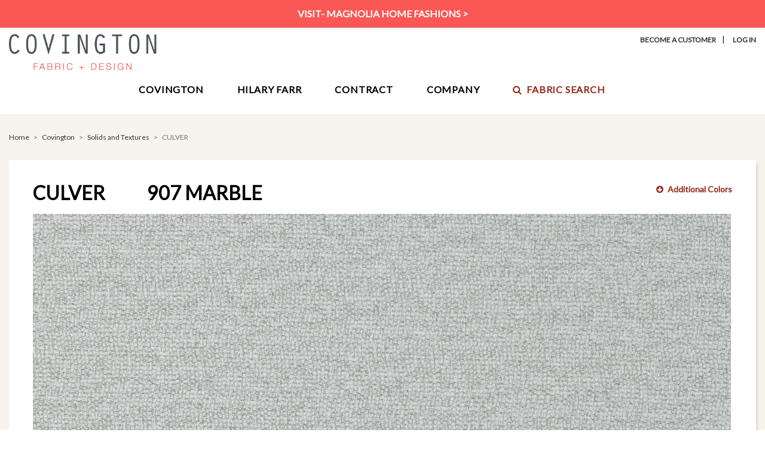

--- FILE ---
content_type: text/html; charset=UTF-8
request_url: https://www.covingtonfabric.com/Product/Culver/907-MARBLE/220769
body_size: 8835
content:
<!doctype html>
<html lang="en">

	<head>
		<meta charset="utf-8">
    <meta name="viewport" content="width=device-width, initial-scale=1, shrink-to-fit=no">
<link href="https://fonts.googleapis.com/css?family=Lato" rel="stylesheet">
<link rel="stylesheet" href="https://stackpath.bootstrapcdn.com/bootstrap/4.3.1/css/bootstrap.min.css" integrity="sha384-ggOyR0iXCbMQv3Xipma34MD+dH/1fQ784/j6cY/iJTQUOhcWr7x9JvoRxT2MZw1T" crossorigin="anonymous">
<link rel="stylesheet" href="/_styles.css">
<script src="https://use.fontawesome.com/20beff466c.js"></script>
<title>Covington Fabric and Design | Product | Culver | 907 MARBLE | CULVER | 907 MARBLE</title>
    <meta name="description" content="Covington provides beautiful, high-quality decorative upholstery, bedding and drapery products to manufacturers, jobbers, retailers and to the hospitality design trade. Covington offers woven fabrics, prints and embroideries." />
    <meta name="keywords" content="Print fabric, Woven fabric, Bedding fabric, Drapery fabric, Upholstery fabric, Decorative fabric, Residential fabric, Covington fabric, Multi-purpose fabric, Magnolia Home Fashions, Outdoor fabric, Performance fabric, Print fabrics, Woven fabrics, Decorative fabrics, outdoor fabric, fabrics" />
    <meta name="robots" content="index,follow" />
    <meta name="GOOGLEBOT" content="INDEX, FOLLOW" />
<!-- Global site tag (gtag.js) - Google Analytics -->
<script async src="https://www.googletagmanager.com/gtag/js?id=G-XN1GE7LLH7"></script>
<script>
  window.dataLayer = window.dataLayer || [];
  function gtag(){dataLayer.push(arguments);}
  gtag('js', new Date());

  gtag('config', 'G-XN1GE7LLH7');
</script>
<script type="text/javascript" src="//platform-api.sharethis.com/js/sharethis.js#property=5c9a32c5fb6af900122ecdf2&product=custom-share-buttons"></script><link rel="icon" type="image/png" href="favicon-32x32.png" sizes="32x32" />
	<link rel="icon" type="image/png" href="favicon-16x16.png" sizes="16x16" />
<script src="/javascripts/lazysizes.min.js"></script>
<script>
		window.lazySizesConfig = window.lazySizesConfig || {};
		lazySizesConfig.preloadAfterLoad = true;
</script>
		
	</head>

	<style>
    /* COMMON - CSS */
        .accordion { background-color: #fff; }
        .card { padding:0; margin-bottom: .5em; }
        .card-header {
			padding:4% 5%;
			background-color: #f6f4ed;
            border-radius: 0 !important;
            border-bottom: 0 !important;
		}
        .card-header h3 {
            text-transform:uppercase;
            color:#000000;
            margin-bottom:0;
        }
        .card-header i {
            font-size:120%;
            color:#982a1d;
        }
    	.card-body { background-color:#ffffff; border:#cccccc 1px solid; border-top:none; }
		.card-body p { padding: 15px; line-height: 1.15em; }
        .card-body p:last-child { padding-bottom: 0;  }
		.card-body .parameter { width:60%; float:left; font-weight: 700; }
		.card-body .value { width:40%; float:right; }
        
        #cartPanel {
            margin:15px 0;
            clear:both;
            background-color: #f6f4ed;
            padding: 15px;
        }
        #cartPanel p { font-size:14px; margin:3px 0 15px; line-height: 1.2em; }
        #cartPanel label { font-weight: bold; }
        #cartPanel input[type="radio"], #cartPanel input[type="checkbox"] { margin-right: 6px; }
        #cartPanel .qtyField { text-align: center; padding:5px 0; margin-left: 10px; width:66px; border:#c8c9ca 1.5px solid; }
		#cartPanel .qtyField::placeholder { font-size: 12px; }
        #cartPanel .addAmount { color:#696a6b; font-size:12px; margin-left: 4px; font-weight: bold; white-space: nowrap; }
        #cartPanel hr { border: #fffaf7 1px solid; }
       
        input.btn, input.btnAlt { font-size:14px; padding:10px 20px; text-align: center; min-width: 100px; width:100%; }
        h4 { margin-bottom: 0; }
        @media (max-width: 767.98px) { 
            .card-body p { padding:10px 5px; }
            #cartPanel { padding: 15px 5px !important; }
            input.btnAlt { margin-top: 10px; } 
        }
        @media (max-width: 399px) { 
            #cartPanel .addAmount { font-size:11px; }
            #cartPanel .qtyField { padding:4px 2px; width:40px; }
            input.btn, input.btnAlt { font-size:12px; padding:10px; letter-spacing: -.05em; }
        }
		
		#orderIncrements .custom-select { margin-left: 10px; width:50%; }
		#orderIncrements .fa { margin-right: 0px; }
		
		.fci { margin: .5rem; }
    

	   /* WIDE custom styles on this page only */
        .content h1 { margin-bottom: 20px; }
		.colorway { margin-left:70px; }
		#jumpToColorways { display:block; float:right; font-size:12px; padding-top: 20px; }
		#social { margin: 20px 0; }
		#social .fa { font-size:130%; margin:0; padding: 0 8px; color:#982a1d; cursor: pointer; }

        #ecommerce {
            display:block;
            background-color: #ffffff;
            padding:0 10px 0 3px;
            vertical-align: middle;
        }
        #ecommerce input { margin:0 10px; }

		@media (max-width: 991.98px) {
			#jumpToColorways { display:none; }
            #ecommerce { margin-top: 0; padding:10px 5px 0 0; }
		}
        
        @media (max-width: 449px) {
            .colorway { display: block; font-size:18px; margin:0; }
		}

        @media print {
            header, nav, footer, #jumpToColorways, #colorways, .breadcrumb, #social, #ecommerce { display:none; }
            body, main {
                margin: 0;
                color: #000;
                background-color: #fff;
            }
            .content {
                box-shadow: none !important;
            }
        }

        /* !!! very important, to prevent flickering tooltips: */
        .tooltip { pointer-events: none; }
        
        
	</style>

	<body>
    <!-- WIDE PRODUCT -->
	
<header>

	<div id="topAlert">
				<a href="https://magnoliahomefashions.com/" target="_blank">VISIT- Magnolia Home Fashions &gt;</a></div>
	<div class="container">
	
<!-- MOBILE HEADER 1: account links, logo -->	
		<div class="d-lg-none">
			<div class="row justify-content-center">
				<div id="topNavSub" class="col text-center">
                                        <a href="/account-become-customer.php" class="text-nowrap">Become A Customer</a>|<a href="/account-login.php" class="text-nowrap">Log In</a>
                                    </div>
			</div>
	<!-- DESKTOP SMALL SUBHEAD -->
			<div class="row d-none d-md-block">
				<div id="topNav" class="col text-center" style="padding-top: 5px;">
                                    </div>
			</div>
			<div class="row justify-content-center p-3">
				<a href="/index.php"><img src="/images/logo.png" alt="Covington Fabric" id="logo" width="250"></a>
			</div>
		</div>

<!-- DESKTOP HEADER: logo, account links, quick links -->
		<div class="d-none d-lg-block">
			<div class="row">
				<div class="col-4">
					<a href="/index.php"><img src="/images/logo.png" alt="Covington Fabric" id="logo" width="250"></a>
				</div>
				<div class="col-8">
					<div class="row">
						<div id="topNavSub" class="col text-right">
                                                        <a href="/account-become-customer.php">Become A Customer</a>|
                            <a href="/account-login.php">Log In</a>
                                                    </div>
					</div>
					<div class="row">
						<div id="topNav" class="col text-right">
                                                    </div>
					</div>
				</div>
			</div>
		</div>
	
<!-- MOBILE MENU, NO IMAGES -->
	<div class="d-md-none">
		<nav class="navbar navbar-expand-md navbar-light d-lg-none" id="mobileMenu">
			
				<button class="navbar-toggler black" style="border:none;padding:0;" type="button" data-toggle="collapse" data-target="#navbarNav" aria-controls="navbarNav" aria-expanded="false" aria-label="Toggle navigation">
					<span class="navbar-toggler-icon grayLight" style="vertical-align:-7px;"></span> Menu
				</button>
				<a href="/search.php" class="bigger"><i class="fa fa-search grayLight" aria-hidden="true"></i>Search</a>

			<div class="collapse navbar-collapse" id="navbarNav">
				<ul class="navbar-nav">
					<li class="nav-item primary"><a class="nav-link" href="/index.php">Home<span class="sr-only">(current)</span></a></li>
					
                    <li class="nav-item primary"><a class="nav-link" href="https://www.covingtonfabric.com/Products/Covington/2">Covington</a></li><li class="nav-item secondary"><a class="nav-link" href="https://www.covingtonfabric.com/Products/Covington/Patterned-Wovens/1">Patterned Wovens</a></li><li class="nav-item secondary"><a class="nav-link" href="https://www.covingtonfabric.com/Products/Covington/Prints/6">Prints</a></li><li class="nav-item secondary"><a class="nav-link" href="https://www.covingtonfabric.com/Products/Covington/Outdoor-Indoor-Solution-Dyed-Fabrics/17">Outdoor / Indoor Solution Dyed Fabrics</a></li><li class="nav-item secondary"><a class="nav-link" href="https://www.covingtonfabric.com/Products/Covington/Embroideries/5">Embroideries</a></li><li class="nav-item secondary"><a class="nav-link" href="https://www.covingtonfabric.com/Products/Covington/Jennifer-Adams-Home/18">Jennifer Adams Home</a></li><li class="nav-item secondary"><a class="nav-link" href="https://www.covingtonfabric.com/Products/Covington/Solids-and-Textures/2">Solids and Textures</a></li><li class="nav-item primary"><a class="nav-link" href="https://www.covingtonfabric.com/Products/Hilary-Farr/3">Hilary Farr</a></li><li class="nav-item secondary"><a class="nav-link" href="https://www.covingtonfabric.com/Products/Hilary-Farr/View-All/4">View All</a></li>					
					<li class="nav-item primary"><a class="nav-link" href="https://www.covingtoncontract.com" target="_blank">Contract</a></li>
					
					<li class="nav-item primary"><a class="nav-link" href="/about.php">Company</a></li>
					<li class="nav-item secondary"><a class="nav-link" href="/about.php">About Us</a></li>
				    <li class="nav-item secondary"><a class="nav-link" href="/history.php">Our History</a></li>  
					<li class="nav-item secondary"><a class="nav-link" href="/contact.php">Contact Us</a></li>
                    
                    <li class="nav-item primary"><a class="nav-link" href="/search.php"><i class="fa fa-search" aria-hidden="true"></i>Fabric Search</a></li>
				</ul>
			</div>
		</nav>
	</div>
	
	<!-- MOBILE HEADER 2: quick links -->	
	<div class="d-md-none">
		<div class="row">
            		</div>
	</div>
	
<!-- MEGA MENU based on:	https://bootsnipp.com/snippets/orE6Z -->
		<div class="d-none d-md-block">
		
		<nav class="navbar navbar-expand-md">
		
		<button class="navbar-toggler navbar-light" type="button" data-toggle="collapse" data-target="#navbarSupportedContent" aria-controls="navbarSupportedContent" aria-expanded="false" aria-label="Toggle navigation">
			<span class="navbar-toggler-icon"></span>
		</button>
		
			<div class="collapse navbar-collapse justify-content-center" id="navbarSupportedContent">
			<ul class="nav">
				
<!-- MEGA: Covington -->
				<li class="nav-item dropdown">
					<a class="nav-link nav-top" href="https://www.covingtonfabric.com/Products/Covington/2" id="megaCovington" role="button" aria-haspopup="true" aria-expanded="false">Covington</a><!-- class to use for down arrow: dropdown-toggle -->
					<div class="dropdown-menu mega" aria-labelledby="megaCovington">
						<div class="container">
							<div class="row">
								<div class="col">
									<div class="d-flex flex-wrap justify-content-center">
                                        <a href="https://www.covingtonfabric.com/Products/Covington/Patterned-Wovens/1"><img src="/images_subs/1.jpg" alt="Patterned Wovens"><div class="nav-link-image">Patterned Wovens</div></a><a href="https://www.covingtonfabric.com/Products/Covington/Prints/6"><img src="/images_subs/6.jpg" alt="Prints"><div class="nav-link-image">Prints</div></a><a href="https://www.covingtonfabric.com/Products/Covington/Outdoor-Indoor-Solution-Dyed-Fabrics/17"><img src="/images_subs/17.jpg" alt="Outdoor / Indoor Solution Dyed Fabrics"><div class="nav-link-image">Outdoor / Indoor Solution Dyed Fabrics</div></a><a href="https://www.covingtonfabric.com/Products/Covington/Embroideries/5"><img src="/images_subs/5.jpg" alt="Embroideries"><div class="nav-link-image">Embroideries</div></a><a href="https://www.covingtonfabric.com/Products/Covington/Jennifer-Adams-Home/18"><img src="/images_subs/18.jpg" alt="Jennifer Adams Home"><div class="nav-link-image">Jennifer Adams Home</div></a><a href="https://www.covingtonfabric.com/Products/Covington/Solids-and-Textures/2"><img src="/images_subs/2.jpg" alt="Solids and Textures"><div class="nav-link-image">Solids and Textures</div></a>									</div>
								</div>								
							</div>
						</div>
					</div>
				</li>
				
<!-- MEGA: Hilary Farr (was Heirloom, updated 11/26/19) -->
				<li class="nav-item dropdown">
					<a class="nav-link nav-top" href="https://www.covingtonfabric.com/Products/Hilary-Farr/3" id="megaHeirloom" role="button" aria-haspopup="true" aria-expanded="false">Hilary Farr</a><!-- class to use for down arrow: dropdown-toggle -->
					<div class="dropdown-menu mega" aria-labelledby="megaHeirloom">
						<div class="container">
							<div class="row">
								<div class="col">
									<div class="d-flex flex-wrap justify-content-center">
                                        <a href="https://www.covingtonfabric.com/Products/Hilary-Farr/View-All/4"><img src="/images_subs/4.jpg" alt="View All"><div class="nav-link-image">View All</div></a>									</div>
								</div>								
							</div>
						</div>
					</div>
				</li>

<!-- REGULAR: Contract -->
				<li class="nav-item">
					<a class="nav-link nav-top noMenu" href="https://www.covingtoncontract.com/index.php?ref=deco" target="_blank">Contract</a>
				</li>
				
<!-- MEGA: Jennifer Adams Home (removed 10/8/18) -->
				
<!-- MEGA: Company -->
				<li class="nav-item dropdown">
					<a href="/about.php" class="nav-link nav-top" id="megaCompany" role="button" aria-haspopup="true" aria-expanded="false">Company</a><!-- class to use for down arrow: dropdown-toggle -->
					<div class="dropdown-menu mega" aria-labelledby="megaCompany">
						<div class="container">
							<div class="row">
								<div class="col">
									<div class="d-flex flex-wrap justify-content-center">
										<a href="/about.php"><img src="/images_nav/About-Us.jpg" alt="About Us"><div class="nav-link-image">About Us</div></a>
									    <a href="/history.php"><img src="/images_nav/Our-History.jpg" alt="Our History"><div class="nav-link-image">Our History</div></a>  
                                        <a href="/contact.php"><img src="/images_nav/Contact-Us.jpg" alt="Contact Us"><div class="nav-link-image">Contact Us</div></a>
									</div>
								</div>								
							</div>
						</div>
					</div>
				</li>
                
<!-- REGULAR: Fabric Search -->
				<li class="nav-item">
					<a class="nav-link nav-top noMenu" id="advancedSearch" href="/search.php"><i class="fa fa-search" aria-hidden="true"></i>Fabric Search</a>
				</li>
				
			</ul>
			</div>
			
		</nav></div>
		
	</div>
</header>


	
	<main>
		<div class="container">
            
                        <form method="post" name="cart">

			<div aria-label="breadcrumb">
				<ol class="breadcrumb">
                                            <li class="breadcrumb-item"><a href="/index.php">Home</a></li>
                        <li class="breadcrumb-item"><a href="/products_cat.php?id=2">Covington</a></li>
                        <li class="breadcrumb-item"><a href="/products_sub.php?id=2">Solids and Textures</a></li>
                        <li class="breadcrumb-item active" aria-current="page">CULVER</li>
                    				</ol>
			</div>
	
			<div class="content">
				<div class="row mb-2 mb-md-0 align-middle">
                    <div class="col-12 col-md-8"><h1>CULVER<span class="colorway">907 MARBLE</span></h1></div>
                    <div class="col-12 col-md-4 float-md-right text-md-right">
                                                <a href="#colorways"><i class="fa fa-arrow-circle-down ml-4" aria-hidden="true"></i>Additional Colors</a>
                    </div>
                </div>
                
				<div class="row">
					<div class="col">
                        						<img id="zoomImage" src="https://images.covingtondata.com/CULVER_907_SDW_1.jpg" data-zoom-image="https://images.covingtondata.com/CULVER_907_HDW_1.jpg" alt="CULVER 907 MARBLE" class="img-fluid"><!--/images_dev/58-Paprika.jpg-->
					</div>
				</div>
				
				<div class="row no-gutters" id="social">
					<div class="col clearfix">
						<div class="float-left d-none d-lg-block">
							<span><i class="fa fa-search-plus red m-0" aria-hidden="true"></i> Rollover image to zoom</span>
                            <span><a href="/products_download.php?type=HDW&id=220769"><i class="fa fa-download ml-4" aria-hidden="true"></i> Download image</a></span>						</div>
						<div class="float-right">
							<span data-network="facebook" data-title="Covington Decorative Covington Solids and Textures CULVER 907 MARBLE" data-image="https://images.covingtondata.com/CULVER_907_TN_1.jpg" class="st-custom-button"><i class="fa fa-facebook" aria-hidden="true" title="Facebook"></i></span>
            <span data-network="pinterest" data-title="Covington Decorative Covington Solids and Textures CULVER 907 MARBLE" data-image="https://images.covingtondata.com/CULVER_907_TN_1.jpg" class="st-custom-button"><i class="fa fa-pinterest-p" aria-hidden="true" title="Pinterest"></i></span>
            <span data-network="twitter" data-title="Covington Decorative Covington Solids and Textures CULVER 907 MARBLE" data-image="https://images.covingtondata.com/CULVER_907_TN_1.jpg" class="st-custom-button"><i class="fa fa-twitter" aria-hidden="true" title="Twitter"></i></span>
            <span data-network="email" data-title="Covington Decorative Covington Solids and Textures CULVER 907 MARBLE" data-image="https://images.covingtondata.com/CULVER_907_TN_1.jpg" class="st-custom-button"><i class="fa fa-envelope-o" aria-hidden="true" title="Email"></i></span>
            <span data-network="print" data-title="Covington Decorative Covington Solids and Textures CULVER 907 MARBLE" data-image="https://images.covingtondata.com/CULVER_907_TN_1.jpg" class="st-custom-button"><i class="fa fa-print" aria-hidden="true" title="Print"></i></span>						</div>
					</div>
				</div>
            				<div class="row">
					<div class="col-lg-6">
                                                    <!-- CARD > TEST RESULTS (PRODUCT DETAILS in 2nd column below) -->
                            <div class="card">
                                <div class="card-header" id="hedResults">
                                    <h3>Test Results</h3>
                                </div>
                                <div>
                                    <div class="card-body" id="profile"><p><span class="parameter">Abrasion (Double Rubs)</span><span class="value">75,000</span></p>
						<p><span class="parameter">UFAC/NFPA 260</span><span class="value">Class 1</span></p>
						<p><span class="parameter">New Cal. 117-2013</span><span class="value">Y</span></p>
						<p><span class="parameter">Cal. 117 sec. E</span><span class="value">--</span></p></div>
                                </div>
                            </div>
                                                
					</div>

					<div class="col-lg-6">
                            <!-- CARD > PRODUCT DETAILS -->
                            <div class="card">
                                <div class="card-header" id="hedDetails">
                                    <h3>Product Details</h3>
                                </div>
                                <div>
                                    <div class="card-body" id="details"><p><span class="parameter">Composition</span><span class="value">100% Polyester</span></p>
            <p><span class="parameter">Weight (GSM)</span><span class="value">375</span></p>
            <p><span class="parameter">Overall Width</span><span class="value">59"</span></p>
            <p><span class="parameter">Usable Width</span><span class="value">57.5"</span></p>
            <p><span class="parameter">Backed</span><span class="value">Yes</span></p>
            <p><span class="parameter">Railroaded</span><span class="value">No</span></p>
            <p><span class="parameter">Repeat - Vertical</span><span class="value">0"</span></p>
            <p><span class="parameter">Repeat - Horizontal</span><span class="value">0"</span></p>
            <p><span class="parameter">Aftercare Instructions</span><span class="value">S<a href="javascript:void(0);" data-toggle="tooltip" data-placement="top" title="Spot Clean With Water Free Dry Cleaning Solvent"><i class="pl-1 fa fa-question-circle tipIcon" aria-hidden="true"></i></a></span></p>
            <p><span class="parameter">Usages</span><span class="value">Upholstery</span></p>
            <p><span class="parameter">Country</span><span class="value">China</span></p>
            <p><span class="parameter">Standard Piece Size</span><span class="value">40 yards</span></p>
			<p><span class="parameter">Half Drop</span><span class="value">No</span></p><p><span class="parameter">Yards Available</span><span class="value"><a href="/account-login.php">Log In To View</a></span></p></div>
                                </div>
                            </div>
					</div>			
			    </div>
                        		</div>
			
    
					
		<div class="row mt-4" id="colorways">
				<div class="col">
					<h4>Available Colors</h4>
					<div class="d-flex flex-wrap justify-content-start products">
						<div class="product">
        <a href="https://www.covingtonfabric.com/Product/Culver/126-ALABASTER/220766" class="thumbRoll" data-toggle="tooltip" title="View Color" data-placement="bottom"><img src="/images/_LOADING_TN.jpg" data-src="https://images.covingtondata.com/CULVER_126_TN_1.jpg" class="lazyload" alt="Covington Solids and Textures Culver 126 ALABASTER" /></a>
        <a href="https://www.covingtonfabric.com/Product/Culver/126-ALABASTER/220766"><h4>126 ALABASTER<span></span></h4></a>
        </div><div class="product">
        <a href="https://www.covingtonfabric.com/Product/Culver/913-GREY-OWL/220767" class="thumbRoll" data-toggle="tooltip" title="View Color" data-placement="bottom"><img src="/images/_LOADING_TN.jpg" data-src="https://images.covingtondata.com/CULVER_913_TN_1.jpg" class="lazyload" alt="Covington Solids and Textures Culver 913 GREY OWL" /></a>
        <a href="https://www.covingtonfabric.com/Product/Culver/913-GREY-OWL/220767"><h4>913 GREY OWL<span></span></h4></a>
        </div><div class="product">
        <a href="https://www.covingtonfabric.com/Product/Culver/557-DARK-DENIM/220775" class="thumbRoll" data-toggle="tooltip" title="View Color" data-placement="bottom"><img src="/images/_LOADING_TN.jpg" data-src="https://images.covingtondata.com/CULVER_557_TN_1.jpg" class="lazyload" alt="Covington Solids and Textures Culver 557 DARK DENIM" /></a>
        <a href="https://www.covingtonfabric.com/Product/Culver/557-DARK-DENIM/220775"><h4>557 DARK DENIM<span></span></h4></a>
        </div><div class="product">
        <a href="https://www.covingtonfabric.com/Product/Culver/610-TOFFEE/220770" class="thumbRoll" data-toggle="tooltip" title="View Color" data-placement="bottom"><img src="/images/_LOADING_TN.jpg" data-src="https://images.covingtondata.com/CULVER_610_TN_1.jpg" class="lazyload" alt="Covington Solids and Textures Culver 610 TOFFEE" /></a>
        <a href="https://www.covingtonfabric.com/Product/Culver/610-TOFFEE/220770"><h4>610 TOFFEE<span></span></h4></a>
        </div>					</div>
					<p><em>4 colors available</em></p>				</div>
		</div>
        
    
    </form>
    </div>
		
	</main>


	

<footer>

	<div id="footerSocial" class="container">
		<div class="row">
			<div class="col text-center">
				<h5><i class="fa fa-envelope red" aria-hidden="true"></i> SIGN UP FOR EMAILS &ndash; Delivering the latest product trends and industry news straight to your inbox.</h5>
				<p><a href="https://visitor.r20.constantcontact.com/manage/optin/ea?v=001l5gDXg3HY6YczLzqsJ5SB8HyQ-o6JFKVV_uDYouseRGi-wvQgd1j7-nLNR3RULd21jrynMV6ZgHwwTAqpIzamQ%3D%3D" target="_blank" id="subscribe" class="btn">Email Sign Up</a></p>
				<p class="small">Covington Fabric &amp; Design is committed to your privacy. Read our <a href="/privacy.php" target="_blank">Privacy &amp; Terms Policy</a> for more information.</p>
			</div>
		</div>
		
		<div class="row">
			<div id="getSocial" class="col text-center">
				<h4>GET SOCIAL WITH US
					<a href="https://www.facebook.com/CovingtonFabricandDesign" target="_blank"><i class="fa fa-facebook red" aria-hidden="true"></i></a>
					<a href="https://www.pinterest.com/covingtonfabric/" target="_blank"><i class="fa fa-pinterest-p red" aria-hidden="true"></i></a>
					<a href="https://www.instagram.com/covingtonfabricanddesign/" target="_blank"><i class="fa fa-instagram red" aria-hidden="true"></i></a>
				</h4>
			</div>
		</div>
	</div>
	
	<hr>
	
 
	<div id="footerNav" class="container">
		<div class="row">
			<div class="col-md-4" id="footerSummary">
				<p><img src="/images/logo.png" alt="Covington Fabric" id="footerLogo" width="160"></p>
				<p>Since 1940, as one of the largest converters in the fabric industry, Covington has provided beautiful, high-quality decorative upholstery, bedding and drapery products to the residential and hospitality markets worldwide.</p>
				<p><strong>Covington Fabric &amp; Design, LLC Showroom:</strong><br>
				470 Seventh Avenue, Suite 900<br>
				New York, NY 10018</p>
				<div id="footerContact">
					<p><strong><i class="fa fa-envelope fa-lg" aria-hidden="true"></i>Email</strong><span class="ml-1"><a href="mailto:info&#64;covfab.com">info@covfab.com</a></span></p>
					<p><strong><i class="fa fa-phone-square fa-lg fa-flip-horizontal" aria-hidden="true"></i>Customer Service</strong><span class="ml-1"><a href="tel:8648045124">864.804.5124</a></span></p>
				</div>
			</div>
			<div class="col-md-2">
				<p><a href="https://www.covingtonfabric.com/Products/Covington/2" class="gray">COVINGTON</a></p>
				<div class="d-none d-md-block">
                    <p><a href="https://www.covingtonfabric.com/Products/Covington/Patterned-Wovens/1" class="small gray">Patterned Wovens</a></p><p><a href="https://www.covingtonfabric.com/Products/Covington/Prints/6" class="small gray">Prints</a></p><p><a href="https://www.covingtonfabric.com/Products/Covington/Outdoor-Indoor-Solution-Dyed-Fabrics/17" class="small gray">Outdoor / Indoor Solution Dyed Fabrics</a></p><p><a href="https://www.covingtonfabric.com/Products/Covington/Embroideries/5" class="small gray">Embroideries</a></p><p><a href="https://www.covingtonfabric.com/Products/Covington/Jennifer-Adams-Home/18" class="small gray">Jennifer Adams Home</a></p><p><a href="https://www.covingtonfabric.com/Products/Covington/Solids-and-Textures/2" class="small gray">Solids and Textures</a></p>				</div>
			</div>
			<div class="col-md-2">
				<p><a href="https://www.covingtonfabric.com/Products/Hilary-Farr/3" class="gray">HILARY FARR</a></p>
				<div class="d-none d-md-block"><p><a href="https://www.covingtonfabric.com/Products/Hilary-Farr/View-All/4" class="small gray">View All</a></p></div>
			</div>
			<div class="col-md-2">
				<p><a href="https://www.covingtoncontract.com/index.php?ref=deco" target="_blank" class="gray">CONTRACT</a></p>
				<p class="pt-md-1"><a href="/about.php" class="gray">COMPANY</a></p>
				<div class="d-none d-md-block">
					<p><a href="/about.php" class="small gray">About Us</a></p>
				    <p><a href="/history.php" class="small gray">Our History</a></p>   
                    <p><a href="/contact.php" class="small gray">Contact Us</a></p>
				</div>
			</div>
			<div class="col-md-2">
				<p><a href="/search.php" class="gray"><i class="fa fa-search" aria-hidden="true"></i>FABRIC SEARCH</a></p>
                <p class="pt-md-1"><a href="/account-become-customer.php" class="gray">BECOME A CUSTOMER</a></p>
			</div>
		</div>
	</div>
	
	<div id="footerCopyright" class="container">
		<hr>
		<div class="row">
			<div class="col-lg-6 small text-left">&copy;2025 Covington Fabric &amp; Design, LLC All rights reserved.</div>
			<div class="col-lg-6 small text-right"><a href="/privacy.php">Privacy &amp; Terms</a>|<a href="/contact.php">Contact Us</a>|<a href="/sitemap.php">Site Map</a></div>
		</div			
	</div>


</footer>


<!-- JQuery v3.5.1 -->
<script src="https://ajax.googleapis.com/ajax/libs/jquery/3.7.1/jquery.min.js"></script>


<!-- required for date picker -->
<link rel="stylesheet" href="https://ajax.googleapis.com/ajax/libs/jqueryui/1.14.1/themes/smoothness/jquery-ui.css">
<script src="https://ajax.googleapis.com/ajax/libs/jqueryui/1.14.1/jquery-ui.min.js"></script>

<!-- Bootstrap v4.5.3 -->
<script src="https://cdn.jsdelivr.net/npm/popper.js@1.16.1/dist/umd/popper.min.js" integrity="sha384-9/reFTGAW83EW2RDu2S0VKaIzap3H66lZH81PoYlFhbGU+6BZp6G7niu735Sk7lN" crossorigin="anonymous"></script>
<script src="https://cdn.jsdelivr.net/npm/bootstrap@4.5.3/dist/js/bootstrap.min.js" integrity="sha384-w1Q4orYjBQndcko6MimVbzY0tgp4pWB4lZ7lr30WKz0vr/aWKhXdBNmNb5D92v7s" crossorigin="anonymous"></script>

<script>
    $(function() {
        $('[data-toggle="tooltip"]').tooltip();
    });
</script>



<script>

    
</script>


	<script src='/javascripts/jquery.elevatezoom.js'></script><!-- http://www.elevateweb.co.uk/image-zoom/examples -->

	<script>
		
		// handle missing images
		$("img").on("error", function() {
   			$(this).attr('src', '/images/_GENERIC_TN.jpg');
		});
		
		// elevate zoom
		var img = $('#zoomImage');
		img.elevateZoom({
		  zoomType: "inner",
		  cursor: "crosshair"
		});
        
        // details
        $('#collapseDetails').on('shown.bs.collapse', function () {
            // opened
            $('#iconDetails').removeClass("fa-plus-circle"); $('#iconDetails').addClass("fa-minus-circle");
        });
        $('#collapseDetails').on('hidden.bs.collapse', function () {
            // closed
            $('#iconDetails').removeClass("fa-minus-circle"); $('#iconDetails').addClass("fa-plus-circle");
            
        });
        // results
        $('#collapseResults').on('shown.bs.collapse', function () {
            // opened
            $('#iconResults').removeClass("fa-plus-circle"); $('#iconResults').addClass("fa-minus-circle");
        });
        $('#collapseResults').on('hidden.bs.collapse', function () {
            // closed
            $('#iconResults').removeClass("fa-minus-circle"); $('#iconResults').addClass("fa-plus-circle");
            
        });
 
        // toggle checkbox when in add to cart mode
        function toggleCheckbox(which) {
            $("#check_" + which).trigger('click');
            $("#icon_" + which).toggle();
        } 
		
        function show_optionsRegular() {
            $('#optionsRegular').show();
            $('#optionsSamples').hide();
        }
        function show_optionsSamples() {
            $('#optionsRegular').hide();
            $('#optionsSamples').show();
        }
		
        $(document).ready(function() {
            $(".addToCart_icon").hide();
            show_optionsRegular();
            
        });
        
        
	</script>

	</body>

</html>

--- FILE ---
content_type: text/css
request_url: https://www.covingtonfabric.com/_styles.css
body_size: 4529
content:
/* CUSTOM CSS: Covington 2018 */
/* Bootstrap in use */

html, body {
	font-family: "Lato", "Helvetica Neue", Arial, sans-serif !important;
	font-size: 14px;
	line-height: 18px;
	background-color: #ffffff;
	
}

@media (min-width: 576px) {
	.container { max-width: 1280px; }
}

h1, h2, h3, h4, h5, h6 { font-weight: 600; color: #000000; }
h1 { font-size: 32px; line-height: 30px; text-transform: uppercase; }
h2 { font-size: 22px; line-height: 30px; text-transform: uppercase; }
h3 { font-size: 20px; line-height: 26px; text-transform: capitalize; }
h4 { font-size: 18px; line-height: 24px; text-transform: capitalize; }
h5 { font-size: 14px; line-height: 22px; text-transform: uppercase;  }
h6 { font-size: 12px; line-height: 16px; font-weight: 400; }

p { 
	font-size: 16px;
	line-height: 24px;
	color: #000000;
}

.body { 
	font-size: 14px !important;
	text-transform: none;
	font-weight:normal;
}

@media (max-width: 766px) {
	h1 { font-size: 28px; line-height: 30px; }
	h2 { font-size: 18px; line-height: 22px; }
	h3 { font-size: 16px; line-height: 18px; }
	h4 { font-size: 14px; line-height: 16px; }
	h5 { font-size: 12px; line-height: 14px; }
	h6 { font-size: 10px; line-height: 12px; }
	html, body, p { font-size: 14px; line-height: 18px; }
}
@media (max-width: 322px) {
	h5,h6,html,body,p,.body{ font-size: .9em; line-height: 1.25em; }
}

strong, b { font-weight: 700; }

.large { 
	font-size: 16px !important;
	line-height: 22px;
	font-weight: 700;
	color: #000000;
}
.larger { 
	font-size: 18px !important;
	line-height: 22px;
	font-weight: 700;
	color: #000000;
}

.small, small { 
	font-size: 12px;
	line-height: 16px;
	font-weight: 400;
	color: #000000;
	text-transform: none;
}
.redCopy { 
	font-size: 12px !important;
	line-height: 14px !important;
	color: #982a1d;
}

.redCopySmall { 
	font-size: 11px !important;
	line-height: 12px !important;
	color: #982a1d;
}

.marginLeft, .ml-1 { margin-left: 15px !important; }
.pt-1 { padding-top: 15px !important; }
@media (min-width: 768px) {
	.pt-md-1 { padding-top: 15px !important; }
}

a {
	font-weight: 700;
	line-height: 18px;
	color: #982a1d;
	text-decoration: none;
}

a:link, a:visited, a:active {
	color: #982a1d;
	text-decoration: none;
}

a:hover {
	color: #982a1d;
	text-decoration: underline;
}
a.gray {
	color:#333333;
	font-weight:500;
}

a.nolink { color:#000000; }
a.nolink:hover, a.nolink:link, a.nolink:visited, a.nolink:active { color:#000000; text-decoration: none; }

/* FORMS & INPUTS */

form p { margin-bottom: 1.5rem; }

input[type="submit"], input.btn, button.btn, a.btn {
	width:auto;
	min-width: 180px;
	border:#707070 1px solid;
	padding:5px 50px;
	background-color:#972A1D;
	font-family: "Lato", "Helvetica Neue", Arial, sans-serif !important;
	font-size: 14px;
	font-weight:600;
	text-transform: uppercase;
	color:#fff;
	cursor: pointer;
	text-align: center;
	-webkit-border-radius: 0; -moz-border-radius: 0; border-radius: 0;
}
input[type="submit"]:hover, input.btn:hover, button.btn:hover, a.btn:hover { border:#000 1px solid; text-decoration: underline; color:#fff; }

input.btn.small, button.btn.small, a.btn.small {
	font-size: 13px;
	padding:4px 24px;
	min-width: 120px;
	text-transform: none;
}

input.btnAlt, button.btnAlt, a.btnAlt {
	width:auto;
	min-width: 180px;
	border:#972A1D 2px solid;
	padding:10px 50px;
	background-color:#ffffff;
	font-family: "Lato", "Helvetica Neue", Arial, sans-serif !important;
	font-size: 16px;
	font-weight:600;
	text-transform: uppercase;
	color:#972A1D;
	cursor: pointer;
	text-align: center;
	-webkit-border-radius: 0; -moz-border-radius: 0; border-radius: 0;
}
input.btnAlt:hover, button.btnAlt:hover, a.btnAlt:hover { border:#333 2px solid; text-decoration: underline; color:#000; }

input.btn.secondary, button.btn.secondary, a.btn.secondary  { background-color:#9ba032; padding:10px; }
/* input.btn.secondary:hover { background-color: #bbc761; } */

@media (max-width: 575px) {
	input[type="submit"], input.btn, button.btn, a.btn, input.btnAlt, button.btnAlt, a.btnAlt, input.btn.secondary, button.btn.secondary, a.btn.secondary  { min-width:inherit; padding: 5px; }
}

input[type="text"] {
	padding:5px;
	border:#ced4da 1px solid;
}

.form-check label { margin:5px 10px; }
.form-check label:first-of-type { margin-left: 0; }

.form-group.required label:after { 
	content:"*";
	color:#cc0000;
	padding-left:5px;
}
span.required { color:#cc0000; padding-left:5px; }

.custom-file { margin-bottom:1rem; }
.form-button { margin-top:5px; }
.form-inline label { margin-right: 15px; }

/* courtesty of https://stackoverflow.com/questions/45327086/how-change-the-color-of-the-radio-button */
input[type="radio"], input[type="checkbox"] {
  /* remove standard background appearance */
  -webkit-appearance: none;
  -moz-appearance: none;
  appearance: none;
  /* create custom radiobutton appearance */
  display: inline-block;
  width: 18px;
  height: 18px;
  padding: 2px;
  vertical-align: middle;
  /* background-color only for content */
  background-clip: content-box;
  border: 2px solid #7f8280;
  background-color: #e7e6e7;
  margin-right: 5px;
}
input[type="radio"] { border-radius: 50%; }
/* appearance for checked radiobutton */
input[type="radio"]:checked, input[type="checkbox"]:checked { background-color: #972A1D; }


/* TABLES */

th { background-color: #CCCCCC; font-size:16px; }
#summary { text-align: center; background-color: #F5F4EE; font-weight:bold; font-style:italic; border-top:#999999 1px solid; border-bottom:#999999 1px solid; font-size:15px; }

/* HEADER */

header {
	padding:10px 0;
}

header #logo {
	max-width:250px;
}

/* NAV */

#topNavSub a {
	color:#333;
	margin:0 10px;
	text-transform: uppercase;
	font-size:12px;
}
#topNavSub a:first-child { margin:0 10px 0 0; }
#topNavSub a:last-child { margin:0 0 0 10px; }

#topNav { 
	padding-top: 15px;
}
#topNav a { 
	margin-left: 20px;
	text-transform: uppercase;
}
#advancedSearch { color:#982a1d; }

nav {
	margin:5px 0;
}
nav a.nav-top {
	width:auto;
	color:#010101;
	font-size:16px;
	font-weight:700;
	text-transform: uppercase;
	letter-spacing: .05em;
	margin:0 35px;
	border-bottom: 5px solid #ffffff;
	z-index:999;
}
nav a.nav-top:first-child { margin: 0 35px 0 0; }
nav a.nav-top:last-child { margin: 0 0 0 35px; }
nav a.nav-top.noMenu { margin:0 35px 0 0 !important; }

nav a.nav-top:hover {
	border-bottom: 4px solid #972A1D;
	text-decoration: none !important;
}

nav a.nav-link, div.nav-link-image {
	width:auto;
	color:#010101;
	font-size:16px;
	font-weight:700;
	text-transform: uppercase;
	letter-spacing: .05em;
	margin:0 25px;
	padding:5px 0;
}

nav a.nav-link:hover, nav a.nav-link:active { text-decoration: underline; }
div.nav-link-image { 
	margin:0;
	width:164px !important;
}

/* MOBILE MENU */

#mobileMenu { padding:0 0 .2rem 0; }
#mobileMenu a, #mobileMenu a:hover { color:#333; text-decoration: none; }
#mobileMenu li.primary { background-color: #E4E1D9; font-weight:bold; padding:4px 0; border-bottom: #C3C3C3 1px solid; }
#mobileMenu li.secondary { padding:2px 0; border-bottom: #C3C3C3 1px solid; }
#mobileMenu .secondary a { font-size:14px; }
#mobileMenu a.nav-link:active, #mobileMenu a.nav-link:hover { text-decoration: underline; }

/* MEGA MENUS */

/* shows the dropdown menu on hover */
.navbar .dropdown:hover .dropdown-menu, .navbar .dropdown .dropdown-menu:hover {
	display:block!important;
}

/* adds some margin below the link sets  */
.navbar .dropdown-menu div[class*="col"] {
   margin-bottom:10px;
}

.mega li a, .mega a:hover, div.nav-link-image { color:#333; font-size:12px; }

/* breakpoint and up - mega dropdown styles */
@media screen and (min-width: 992px) {
  
	.navbar .dropdown-menu {
		width:100%;
		left:0;
		right:0;
		/*  height of nav-item  */
		top:45px; /* position of mega menu */
		background-color: #fff;;
		border:none;
		padding-top: 20px; /* top of mega menu area */
	}

	/* remove the padding from the navbar so the dropdown hover state is not broken */
	.navbar {
		padding-top:-5px;
		padding-bottom:0px;
	}

	/* remove the padding from the nav-item and add some margin to give some breathing room on hovers */
	.navbar .nav-item {
		padding:.5rem .5rem;
		margin:0 .25rem;
	}

	/* makes the dropdown full width  */
	.navbar .dropdown { position:static; }
	
	/* mega specs */
	.mega .nav-item { padding:0; }
	.mega { z-index:99; }
	.mega img { margin-right: 15px; }
}


/* MAIN / CONTENT / BODY */

.breadcrumb {
	background-color: transparent;
	font-size:12px;
	color:#333;
	padding:15px 0;
}
.breadcrumb-item+.breadcrumb-item::before {
	content: ">";
}
.breadcrumb a { color:#333; font-weight: normal; }


main {
	background-color: #f6f4ed;
	padding:15px 0 60px;
}

.content, .contentSmall {
	box-shadow: .20rem .35rem .35rem rgba(0,0,0,.12) !important;
	background-color:#fff;
	padding:40px;
}
.content h1, .contentSmall h1 { margin-bottom: 30px; }
@media (max-width: 575.98px) { 
	.content { padding:20px; }
	.content h1 { margin-bottom: 10px; }
}



.card {
	background-color: #F5F4EE;
	padding:20px 30px;
	border:none;
	border-radius: 0;
}

.boxTan { 
	background-color: #F5F4EE;
	padding:20px 30px;
	max-width:48%; margin:0 1%; 
}
@media (max-width: 766px) { 
	.boxTan { max-width:96%; margin:0 2%; padding:10px 15px; } 
}

hr { border-top: #B7B7B7 1px solid; }

.lastUpdated {
	display:inline;
	float:right;
	font-size:11px;
	color:#777;
	font-family: Georgia, serif;
	font-weight:600;
	margin:10px 0 10px 10px;
}
@media (max-width: 766px) { 
	.lastUpdated { display:block; float:none; margin:0; }
}

/* PRODUCTS */
.addToCart_wrap { position: relative; max-width:164px; }
.addToCart_check { visibility:hidden; position: absolute; bottom: 0; left: 0;  }
.addToCart_icon i { 
    font-size:220%;
    color:#972b24;
    position: absolute; top: 8px; right: 5px; 
}

.product span { display:block; color: #666666; font-size:14px; line-height: 18px; font-weight:bold; }
.product img { background-image: url('/images/_LOADING_TN.jpg'); width:164px; height:122px; margin-bottom: 6px; }
.product a, .product h4 { font-size:16px; color: #000000; white-space: nowrap; width:164px; overflow: hidden; text-overflow: ellipsis; }
.product h4 { line-height: 20px; }
.product h6 { margin-top: 8px; }
@media (min-width: 576px) { 
	.product { margin:15px 15px 15px 0; }
    .products { margin-right:-15px; }
}
@media (max-width: 575px) { 
	.products { justify-content: space-between !important;  }
	.product {
		width:48%;
		display:inline-block;
		margin:0 0 10px 0;
	}
	.product img { width:100%; max-width: 164px; }
	.product a, .product h4 { width:100%; }
}

#social a:hover { color:#666; }



/* FOOTER */

footer {
	padding:30px 0;
}

footer #footerLogo {
	max-width:160px;
}

@media (max-width: 575px) { 
	#footerSummary { padding:40px 20px; }
	#footerContact { padding:20px 0 0; }
}

#subscriber {
	padding-left:30px;
	border-top-left-radius: 20px;
	border-bottom-left-radius: 20px;
	font-size:12px;
}
#subscribe {
	background-color: #9E0B0F;
	font-size:13px;
    border-radius: 18px;
    padding:10px;
    width:220px;
}

#getSocial i { margin-left: 15px; }
#getSocial .red:hover { color:#666666; }

#footerCopyright a { margin:0 15px; color:#333333; font-weight:400; }
#footerCopyright a:last-child { margin:0 0 0 15px; }
@media (max-width: 991px) {
	#footerCopyright .text-right { text-align: left !important; }
	#footerCopyright a:first-child { margin:0 15px 0 0; }
}
@media (max-width: 766px) {
	#footerCopyright a { font-size:11px; }
}


/* DROP CART */
/* rollover / click handled by jquery in footer */

#dropCart {
    width:320px;
    height: auto;
    max-height: 640px;
    overflow-y: scroll;
    border: #c7c7c7 1.5px solid;
    border-top: #972A1D 8px solid;
    background-color: #fff;
    padding:20px 10px 10px 12px;
    position:absolute;
    top:40px; right:15px;
    z-index: 9999999;
    text-align: left;
    display: none;
}
#dropCart .row { margin-bottom: .7em; }
#dropCart p {
    font-size: 14px;
    line-height: 16px;
}
#dropCart .item { text-transform: uppercase; font-weight: bold;  }
#dropCart .btn { margin:0; width:100%; }


/* ECOMM */

input.qty_text { display: inline-block; width: 40px; text-align: center;  }


/* SPECIAL */

.ui-datepicker { z-index: 1051 !important; }
.input-group-prepend { height: 42px; }

.fa { margin-right:7px; vertical-align:baseline; }
.fa.tipIcon { font-size:120% !important; margin-left:4px; vertical-align:baseline; }

.green { color: #006600; }
.red { color: #972b24; }
.redBack { background-color: #972b24 !important; }
.gray { color:#333333 !important; }
.grayLight { color: #777777; }
.black { color:#000 !important; }
.highlightYellow { background-color: #FFFED1; }
.redMA, a.redMA, .redMA a, .redMA span { color:#850303 !important; } 

.bigger { font-size:1.25em; }
.underline a { text-decoration: underline; }
.bold { font-weight: bold !important; }
.nobold { font-weight: normal !important; }


.redBack { background-color:#F9E6E3; padding:4px 8px;  }
.greenBack { background-color:#EDFDED; padding:4px 8px; }
.grayBack { background-color:#ccc; padding:4px 8px;  }

.devNote {
    color: #982a1d;
    background-color:#FFF5F5;
}
.betaTag { color:#cc0000; font-size:50%; margin-left:6px; letter-spacing:.01em; font-weight:bold; position:relative; top:-16px; text-transform:uppercase; }

#topAlert {
	background-color:#fb5855;
	padding:14px;
	text-align: center;
	color:#ffffff;
	border-bottom:#b8b9b8 1px solid;
	font-size:16px;
	text-transform:uppercase;
	margin:-10px 0 10px;
}
#topAlert a { color:#ffffff !important; }
#topNewsClose { margin-left:100px; font-size:125%; vertical-align: -1px; }

@media (max-width: 799.98px) { 
	#topAlert {
		padding:4px;
		font-size:12px;
	}
	#topNewsClose { margin-left:10px; }
}
